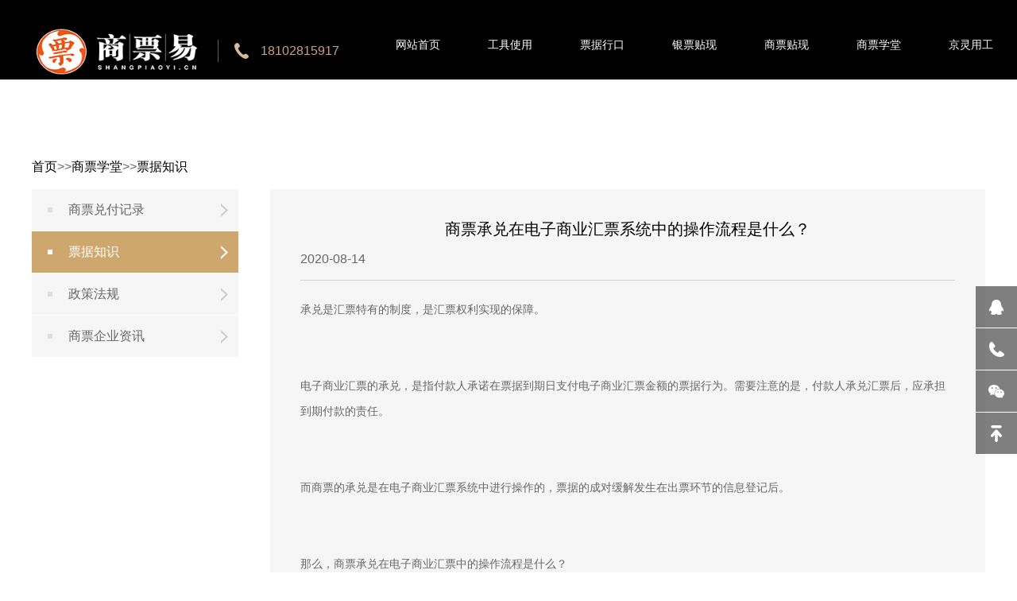

--- FILE ---
content_type: text/html; charset=utf-8
request_url: https://shangpiaoyi.cn/pjzs/184.html
body_size: 5142
content:
<!DOCTYPE html>
<html>
<head>
<meta charset="utf-8">
<meta http-equiv="X-UA-Compatible" content="IE=edge, chrome=1">
<meta name="viewport" content="width=device-width, initial-scale=1.0, maximum-scale=1.0, user-scalable=no">
<meta name="format-detection" content="telephone=no" />
<title>商票承兑在电子商业汇票系统中的操作流程是什么？-票据知识-商票贴现兑付在线工具-识别管理商业承兑汇票真伪-商票易</title>
<meta name="keywords" content="商票承兑在电子商业汇票系统中的操作流程是什" />
<meta name="description" content="承兑是汇票特有的制度，是汇票权利实现的保障。 电子商业汇票的承兑，是指付款人承诺在票据到期日支付电子商业汇票金额的票据行为。需要注意的是，付款人承兑汇票后，应承担到" />
<link rel="stylesheet" type="text/css" href="/skin/css/style.css?v=1.0.1">
<script>
 function isIE() {
 if (!!window.ActiveXObject || "ActiveXObject" in window) {
 return true;
 } else {
 return false;
 }
};
if (isIE()) {
 var script = document.createElement('script');
 script.type = 'text/javaScript';
 script.src = '/skin/js/bluebird.min.js'; // bluebird 文件地址
 document.getElementsByTagName('head')[0].appendChild(script);
}
</script>
<script type="text/javascript" src="/skin/js/jquery.min.js"></script>
<script type="text/javascript" src="/skin/js/axios.min.js"></script>
<!--<script type="text/javascript" src="/skin/js/scanqrcode.js"></script>-->
<link rel="stylesheet" type="text/css" href="/skin/css/animate.min.css">
<link rel="stylesheet" type="text/css" href="/skin/css/owl.carousel.min.css">
<link rel="stylesheet" type="text/css" href="/skin/css/global.css">
<!--<script type="text/javascript" src="/skin/js/browser-polyfill.min.js"></script>-->
<script type="text/javascript" src="/skin/js/qrcanvas@3.js"></script>
<script type="text/javascript" src="/skin/js/owl.carousel.js"></script>
<script type="text/javascript" src="/skin/js/wow.js"></script>
<!--<script src="https://cdn.bootcdn.net/ajax/libs/qrcodejs/1.0.0/qrcode.min.js"></script>-->
<script type="text/javascript" src="/skin/js/main.js"></script>
 <script src="https://cdn.bootcdn.net/ajax/libs/html2canvas/0.5.0-beta4/html2canvas.js"></script>
<script>
var _hmt = _hmt || [];
(function() {
 var hm = document.createElement("script");
 hm.src = "https://hm.baidu.com/hm.js?2d456f7a504d725766eb24b8ff176290";
 var s = document.getElementsByTagName("script")[0]; 
 s.parentNode.insertBefore(hm, s);
})();
</script>
</head> 
<body>
<!-------------------------------------- 头部开始 --------------------------------------> 
<div class="header">
 <div class="wrap">
 <div class="logo flt"><a href="/"><img src="/skin/images/logo.png"/><span>18102815917</span></a></div>
 <div class="menu frt">
 <ul>
 <li ><a href="/">网站首页</a></li>
 
 <li class="menu-item"> <a href="/download/">工具使用</a>
  
  
		</li>
 
 <li class="menu-item"> <a href="https://piaoju.jd.com/#site=sp">票据行口</a>
  
  
		</li>
 
 <li class="menu-item"> <a href="/pjhk/">银票贴现</a>
  
  <div class="drop">
  <ul>
  

  <li><a href='/rmt/'>润秒贴</a></li>
  
  
  </ul>
  </div>
  
  
		</li>
 
 <li class="menu-item"> <a href="/shyh/">商票贴现</a>
  
  
		</li>
 
 <li class="menu-item"> <a href="/a/news/">商票学堂</a>
  
  <div class="drop">
  <ul>
  

  <li><a href='/spdfjl/'>商票兑付记录</a></li>
  
  <li><a href='/pjzs/'>票据知识</a></li>
  
  <li><a href='/zcfg/'>政策法规</a></li>
  
  <li><a href='/spqyzx/'>商票企业资讯</a></li>
  
  
  </ul>
  </div>
  
  
		</li>
 
 <li class="menu-item"> <a href="/jlyg/">京灵用工</a>
  
  <div class="drop">
  <ul>
  

  <li><a href='/tjzx/'>推荐资讯</a></li>
  
  
  </ul>
  </div>
  
  
		</li>
 
 <li class="menu-item"> <a href="/qylc/">企业理财</a>
  
  
		</li>
 
 </ul>
 </div>
 <div class="menu_wrap"></div>
 <div class="clear"></div>
 </div>
</div>
 
<!-------------------------------------- 头部结束 --------------------------------------> 
<!-------------------------------------- 内容开始 -------------------------------------->
 <div class="mainer" >
 <div class="page_banner">
 <div class="item">
 <div class="img1"></div>
 </div>
 </div>
 <div class="page_list">
 <div class="page">
 <div class="wrap" >
 <p style="padding: 12px 0"><a href="/">首页</a>>><a href="/a/news/">商票学堂</a>>><a href="/pjzs/">票据知识</a></p>
 <div class="news_details product">
  <div class="pro_menu">
  <div class="tit">商票学堂</div>
  <ul class="wow_list ul_tag">

  <li class=" wow fadeInUp"><a href="/spdfjl/"><span>商票兑付记录</span></a></li>
  
  <li class="on wow fadeInUp"><a href="/pjzs/"><span>票据知识</span></a></li>
  
  <li class=" wow fadeInUp"><a href="/zcfg/"><span>政策法规</span></a></li>
  
  <li class=" wow fadeInUp"><a href="/spqyzx/"><span>商票企业资讯</span></a></li>
  
  </ul>
  </div>
  <div class="d_text wow fadeInUp" data-wow-delay=".1s">
  <div id="focusOn" class="mask">
  <!--<p style="color: #0085da;" class="maskp">了解详细兑付信息，请扫码关注</p>-->
  <!--<p style="color: #f5b014;" id="isfans">如已是商票易粉丝，请扫码验证</p>-->
  <p style="color: #0085da;" class="maskp" id="sys">微信扫码（手机端可以保存二维码图片，打开微信扫一扫）</p>
  <!-- <p style="color: #f5b014;" id="isfans">继续查看详细兑付</p>-->
  <p id="renovate" style="color: #ff4234;" href="javascript:void(0)" onclick="parent.location.reload()">二维码已失效请重新刷新页面 <a style="color: #0085da;cursor:pointer;border-bottom: 1px solid #0085da;">点击刷新页面</a></p>
  <div id="qrcode"></div>
  <img id="maskimg" class="maskimg" src="/skin/images/guanzhu2.png">
  <br>
  <a style="color: #0085da;font-size:12px;">扫描遇到问题？请联系客服</a>
  </div>
  <div class="tit">
  <h2>商票承兑在电子商业汇票系统中的操作流程是什么？</h2>
  <p>2020-08-14</p>
  </div>
  <div class="text" id="maximg" onload="zsg()"><span style="font-size:14px;">承兑是汇票特有的制度，是汇票权利实现的保障。<br />
<br />
<br />
电子商业汇票的承兑，是指付款人承诺在票据到期日支付电子商业汇票金额的票据行为。需要注意的是，付款人承兑汇票后，应承担到期付款的责任。<br />
<br />
<br />
而商票的承兑是在电子商业汇票系统中进行操作的，票据的成对缓解发生在出票环节的信息登记后。<br />
<br />
<br />
那么，商票承兑在电子商业汇票中的操作流程是什么？<br />
<br />
<br />
第一，提示承兑<br />
<br />
1、如下图所示，打开&ldquo;出票&rdquo;菜单，选择&ldquo;提示承兑&rdquo;功能。</span><br />
<div style="text-align: center;">
	<span style="font-size:14px;"><img alt="" src="/uploads/allimg/200814/1-200Q410043a48.png" style="width: 508px; height: 355px;" /></span></div>
<span style="font-size:14px;">2、完成步骤1后进入以下页面，选定账户、选择票据种类或通过&ldquo;更多高级选项&rdquo;查询需提示承兑的票据。</span>
<div style="text-align: center;">
	<span style="font-size:14px;"><img alt="" src="/uploads/allimg/200814/1-200Q410045H23.png" style="width: 531px; height: 315px;" /></span></div>
<br />
<span style="font-size:14px;">3、在步骤2查询到的票据列表中选择需要提示承兑的票据，并点击&ldquo;下一步&rdquo;进入一下页面。</span>
<div style="text-align: center;">
	<span style="font-size:14px;"><img alt="" src="/uploads/allimg/200814/1-200Q4100529501.png" style="width: 419px; height: 169px;" /></span></div>
<br />
<span style="font-size:14px;">4、填写操作内容部分，并点击&ldquo;提交&rdquo;，提示承兑指令经复核/授权人员的复核/授权后生效。<br />
提示承兑申请指令发出后，需等待待承兑人进行签收。承兑人完成签收后，才能发起提示收票申请。<br />
<br />
<br />
第二，承兑的签收<br />
1、如图所示，选择&ldquo;票据业务签收&rdquo;功能</span><br />
<div style="text-align: center;">
	<span style="font-size:14px;"><img alt="" src="/uploads/allimg/200814/1-200Q410054bG.png" style="width: 417px; height: 307px;" /></span></div>
<br />
<span style="font-size:14px;">2、完成步骤1后进入以下页面，选择票据种类、业务种类、票据号码或通过&ldquo;更多高级设置选项&rdquo;，查询待签收的票据。</span>
<div style="text-align: center;">
	<span style="font-size:14px;"><img alt="" src="/uploads/allimg/200814/1-200Q4100334X8.png" style="width: 517px; height: 364px;" /></span></div>
<br />
<br />
<span style="font-size:14px;">3、在通过步骤2查询到的票据列表中，选择需要承兑的票据，点击票据号码，可以查看票据正面及背面信息，查看完成后，点击&ldquo;下一步&rdquo;。<br />
<br />
4、承兑指令经复核/授权人员的复核/授权后生效。<br />
<br />
5、完成以上操作后，可通过&ldquo;票据业务处理结果查询&rdquo;，查询票据指令状态。该操作流程可参考第一节第二部分&ldquo;票据业务处理结果查询&rdquo;操作流程。<br />
<br />
综上所述，就是在电子商业汇票系统中操作商票承兑的一些实操流程，希望可以帮助到大家。<br />
<br />
更多商票承兑的内容，查看<strong><a href="https://shangpiaoyi.cn/pjzs/159.html">商业承兑汇票到期怎么承兑？</a></strong></span> </div>
  </div>
  <div class="txt_cur"> 
  <p>上一篇：<a href="/pjzs/182.html">如何得知这个商票风险大不大？</a></p>
  <p>下一篇：<a href="/pjzs/185.html">电子商业承兑汇票的的承兑方式有哪几种？</a></p>
  <div>
 </div>
 </div>
 </div>
 <div class="related" id="hssj" style="margin-left:8cm;margin-top:50px">
 <h3 class="wow fadeInUp animated" data-wow-delay=".1s" style="visibility: visible; animation-delay: 0.1s; animation-name: fadeInUp;margin-bottom:30px;border-left: 5px solid #FCC21B;padding-left: 10px;font-size: 20px;">相关资讯</h3>
 
 <div class="news_list news_listnoflex" style="">
 
 
 
  <ul class="wow_list wow_listflex" style="">
  <li class="wow fadeInUp animated hidehlabel" data-wow-delay="0.2s" style=""> <a href="/pjzs/230.html">
  <div class="text textmargin" style="">
  <h3 class="titlehlabel" style=""><strong style="">商票易贴现行口，银票秒贴贴现流程！</strong></h3>
  <img class="relevantimg" src="/uploads/allimg/200826/1-200R6105HCN.png" style="" align="right"/>
  <div class="time timeimg" style="">
  <p style="">
  商票易贴现行口，银票秒贴贴现流程，如下所示：1、获取票据（票据需在网银企业账号）2、京东秒贴事前准备：(1) 通过商票易注册京票秒贴平台，并完成企业实名认证。①　网址链接：https://piaoju.jd.com/#site=spy。
  </p>
  </div>
  </div>
  </a> </li>
  </ul>
  <ul class="wow_list wow_listflex" style="margin-left: 24px">
  <li class="wow fadeInUp animated hidehlabel" data-wow-delay="0.2s" style=""> <a href="/pjzs/439.html">
  <div class="text textmargin" style="">
  <h3 class="titlehlabel" style=""><strong style="">不会操作商业承兑汇票提示付款？手把手教会您！</strong></h3>
  <img class="relevantimg" src="/uploads/allimg/201021/1-201021135001419.png" style="width:28%;" align="right"/>
  <div class="time timeimg" style="">
  <p style="">
  关于商业承兑汇票，大家应该也有一定的了解。商票是有一定的期限的，而商票到期了，接下来就是兑付了。 
  
  </p>
  </div>
  </div>
  </a> </li>
  </ul>
 </div>
 </div>
 </div>
 </div>
 </div>
 </div>
<!-------------------------------------- 内容结束 --------------------------------------> 
<!-------------------------------------- 尾部开始 --------------------------------------> 
<div class="footer">
 <div class="wrap">
 <div class="foot">
 <div class="foot-nav clearfix" style="width: 96%;margin: 0px auto;">
 <div class="menu frt">
  <ul>
  <li class="menu-item" style="font-size: 16px;"><a href="/">网站首页</a></li>
  <li class="menu-item" style="font-size: 16px;"><a href="/spdfjl/">商票承兑记录</a></li>
  <li class="menu-item" style="font-size: 16px;"><a href="/zcfg/">政策法规</a></li>
  <li class="menu-item" style="font-size: 16px;"><a 1="" href="/about/">关于我们</a> 
  <div class="drop">
  <ul> 
   <li><a href='/about/'>公司简介</a></li>
   <li><a href='/contact/'>联系我们</a></li>
  </ul>
  </div>
  </li>
 <li></li>
 </ul>
 </div>
	</div>
 <div class="text">
 <div class="f_logo"><img src="/skin/images/logo.png" alt="商票 logo 商票工具 商票易 银票" title="商票 logo 商票工具 商票易 银票"/> 
  <!--<h3>商票承兑在电子商业汇票系统中的操作流程是什么？-票据知识-商票贴现兑付在线工具-识别管理商业承兑汇票真伪-商票易</h3>--> 
 </div>
 <div class="address">
  <p>地址：</p>
  <p></p>
  <p></p>
  <p>电话：</p>
  <a href="tel:"><h3>18102815917</h3></a>
 </div>
 </div>
 <div class="followList">
 <div class="ewm" style=""><img src="/skin/images/ewm.jpg"/><span>添加客服微信号</span></div> 
 <div class="ewm" style=""><img src="/skin/images/spylogo-.jpg"/><span>关注我们微信号</span></div>
 <div class="ewm" style=""><img src="/skin/images/huarun.png"/><span>银票秒贴</span></div>
 </div>
 <div class="clear"></div>
 </div>
 <div class="indexlink clearfix">
 <h3>友情链接</h3>
 <ul class="textlinks">
 <li><a href="http://www.atropos.cn/" target="_blank">手机POS机办理</a> </li>

 <li><a href="https://www.zswanjia.net/" target="_blank">中山公司注册</a> </li>
</ul>
 </div>
 <div class="copyright">Copyright © 2019 Fenqu Tech All rights reserved. 网站备案号：<a href="https://beian.miit.gov.cn" target="_blank" rel="nofollow">粤ICP备19149979号</a> <a href="/sitemap.xml" target="_blank">网站地图</a></div>

</div>
</div>
<!-------------------------------------- 尾部结束 -------------------------------------->
<div class="full">
 <ul>
 <li><a href="http://wpa.qq.com/msgrd?v=3&uin=3030518500&site=qq&menu=yes"><span class="span1"></span>
 <label>在线QQ</label>
 </a></li>
 <li><a href="tel:18102815917" ><span class="span2"></span>
 <label> 18102815917</label>
 </a></li>
 <li><a href="javascript:void(0)"><span class="span3"></span>
 <label class="lbl_img"><img src="/skin/images/ewm.jpg"></label>
 </a></li>
 <!--<li><a><span class="span5"></span>
 <label>贴现计算器</label>
 </a></li>-->
 <li><a href="javascript:void(0)" class="gotop" onclick="$('html,body').stop().animate({scrollTop:0},800)"><span class="span4"></span></a></li>
 </ul>
</div>
<script type="text/javascript" src="https://res.wx.qq.com/open/js/jweixin-1.0.0.js"></script>
<script type="text/javascript" src="/skin/js/jssdk.js"></script>

 <script type="text/javascript" src="/skin/js/AppletsPath.js"></script>
</body>
</html>

--- FILE ---
content_type: application/javascript
request_url: https://shangpiaoyi.cn/skin/js/main.js
body_size: 4186
content:

$(function () {
  risklist();
  resize();
  $(window).resize(function (event) {
    resize();
  });

  $(".ul_tag li").click(function () {
    $(this).addClass("on").siblings().removeClass("on");

  })
  $(".wow_list .wow").each(function (e) {
    $(this).attr("data-wow-delay", ($(this).index() / 10) + "s");
  })

  $(".banner").each(function () {
    if ($(this).find(".item").length > 1) {
      var owl = $(this).owlCarousel({
        items: 1,
        loop: true,
        autoplay: true
      });
      owl.on('changed.owl.carousel', function (event) {
        owl.find(".animated").each(function () {
          $(this).removeClass($(this).attr("data-animation"));
        })
        owl.find(".owl-item").eq(event.item.index).find(".animated").each(function () {
          $(this).addClass($(this).attr("data-animation"));
        });
      })
    }
  })
  $(".banner .owl-item").eq(2).find(".animated").each(function () {
    $(this).addClass($(this).attr("data-animation"));
  })
  $(window).scroll(function () {
    $(".animated").each(function () {
      if ($(this).offset().top - $(window).scrollTop() > $(window).height() - 80)
        $(this).removeClass($(this).attr("data-animation"));
      else
        $(this).addClass($(this).attr("data-animation"));
    })

    if ($(window).scrollTop() > 30) {
      $(".header").addClass("fixed");
    } else {
      $(".header").removeClass("fixed");
    }
  })
  $(".menu_wrap").click(function () {
    $(".header").toggleClass("h_menu")
  });


  $(window).load(function () {
    if (!(/msie [6|7|8|9]/i.test(navigator.userAgent))) {
      new WOW().init();
    }
  })


  $(".menu ul li").hover(function () {
    if ($(window).width() > 1024) $(this).find(".drop").stop().slideToggle();
  });
  $(".menu ul li").click(function () {
    if ($(window).width() < 1024) {
      $(this).siblings().find(".drop").stop().slideUp();
      $(this).find(".drop").stop().slideToggle();
    }
  });
  $(".zp_list .title").click(function () {
    if ($(this).parent().hasClass("on")) {
      $(this).siblings(".box").slideUp();
      $(this).parent().removeClass("on")
    } else {
      $(this).siblings(".box").slideDown();
      $(this).parent().addClass("on")
    }
  })
  $(".pro_menu").click(function () {
    $(this).toggleClass("on")
  });
  $('.menu-item:last-child').hide()
  $('.menu-item:eq(-3)').find('a').attr('target', '_blank')
  scanningStarts();
});

/*main*/
//
/*获取分辨率的方法*/
function risklist() {
  console.log("分辨率", screen.height);
  //alert(screen.height);
};

function resize() {
  var ht = $(window).height();
  $(".mainer").css("min-height", $(window).innerHeight());
};
/*
 用户扫描二维码的方法
 */
/*
 参数初始化
 笼罩层显示
*/
function scanningStarts() {
  // var addressthepath = window.location.href; // 页面路径
  // var path = addressthepath.split(".cn/")[1].substr(0, 6);
  // console.log("url", path);
  // if (path == "spdfjl") {
  // document.documentElement.scrollTop = 0
  // if (navigator.userAgent.match(/(iPhone|iPod|Android|ios)/i)) { // 判断是否是移动端
  // document.documentElement.scrollTop += 200 //滚动到距离顶部200的位置
  // if (document.documentElement.scrollTop == 0) {
  // document.body.scrollTop += 200 //滚动到距离顶部200的位置
  //  }
  // }
 // }
  console.log("complete加载完成");
  showhidden();
  biaoqianbody = ''; // 获取body让页面禁止滚动
  qrcode = ''; // 获取扫描二维码的父div
  isUserLogin = 0 // 用户是否授权登录商票易方法的定时器
  code = ''; // 用户code
  isFocus = ''; // 用户是否关注方法
  tokenTime = ''; // 获取用户扫码的时间
  qrcanvasSize = 0; //二维码的加载条数
  subscribe = ""; // 用户是否关注 
  isDisplay = ""; // 防止被恶意关闭遮罩层
};
/*
  判断是否是兑付页面
 */
function showhidden() {
  var addressthepath = window.location.href; // 页面路径
  var path = addressthepath.split(".cn/")[1].substr(0, 6);
  console.log("url", path);
  if (path == "spdfjl") {
    var ua = navigator.userAgent.toLowerCase();
    var isWeixin = ua.indexOf('micromessenger') != -1;
    // window.pageYOffset += 200
    // alert(document.body.scrollTop+=200)
    // alert(document.documentElement.scrollTop)
    // alert(window.pageYOffset) isWeixin &&
    if (document.body.scrollTop == 0) { // 适配手机端的滚动条，防止失效
      document.body.scrollTop += 200
      }
    if(document.documentElement.scrollTop == 0 &&  document.body.scrollTop == 0){
      document.documentElement.scrollTop += 200 //滚动到距离顶部200的位置
      }
    if(window.pageYOffset == 0 && document.body.scrollTop == 0 && document.documentElement.scrollTop == 0) {
        window.pageYOffset += 200
      }
    document.getElementById("renovate").style.display = "none";
    biaoqianbody = document.getElementsByTagName("body")[0];
    biaoqianbody.style.overflow = "hidden"; // body的滚动条
    qrcode = document.getElementById("focusOn"); // 获取二维码的父div
    var classname = qrcode.className;
    if (classname == "mask") {
      qrcode.style.display = "block";
      var img = document.getElementById("maskimg"); // 用户扫码的二维码显隐
      img.style.display = "none";
      document.getElementById("focusOn").style.display = "block";
      var access_token = localStorage.getItem("access_token")
      console.log("access_token", access_token);
      if (access_token != null && access_token != "") { // 存在access_token：验证是否过期，不存在重新获取code
        wxIsTokenState();
      } else {
        wxGetScanLogin(); // 获取code
      }
    }
  }
};
/*
 验证accesstoken是否过期
 有效：验证用户是否关注
 过期：重新获取code
*/
function wxIsTokenState() {
    axios.post("https://www.shangpiaoyi.cn/api/sign_in_refresh", {
        access_token: localStorage.getItem("access_token")
      })
      .then(function (res) {
        console.log("验证用户token是否过期", res);
        if (res.data.code == 200) {
          isFocus = setInterval("getUserState()", 2000); // 验证是否关注二维码的定时器
          document.getElementById("focusOn").style.display = "none";
        } else {
          localStorage.clear("access_token过期");
          wxGetScanLogin();
        }
      });
  }
  /*
第一次获取code验证
成功：拿token，生成授权的动态二维码
失败：重新初始化
tokenTime：获取当前时间，给动态二维码作为判断是否失效，注：规定一分钟没有扫描需要重新获取动态二维码
*/

function wxGetScanLogin() {
  axios.post("https://www.shangpiaoyi.cn/api/wx_sign_in", {
      id: ''
    })
    .then(function (res) {
      if (res.data.code == 100) {
        code = res.data.data.id;
        tokenTime = new Date(); // 获取当前时间
        wxGenerateQrcanvas(res.data.data.url); // 生成动态授权二维码
        isUserLogin = setInterval("wxGetUserToken()", 2000); // 获取用户的Token的定时器
        isDisplay = setInterval("isFocusOnDisplay()", 2000); // 防止被恶意关闭定时器
        console.log("定时", isUserLogin)
      } else {
        console.log("拿code失败");
        wxGetScanLogin();
      }
    });
};
/*
授权获取用户的token，用于判断身份
成功：验证用户是否关注
失败：重新初始化
qrcanvasSize：在用户不想扫描或者未扫码的没有关闭页面情况下，避免页面请求过多，导致页面无法刷新和刷新的问题
我们会停止请求，让用户刷新重新扫描
*/
function wxGetUserToken() {
  var present = new Date(); // 获取当前时间 
  var sj = (present.getTime() - tokenTime.getTime()) / 1000 / 60 // 获取俩个时间相差的时间戳
  if (sj > 1) {
    clearInterval(isUserLogin) // 清除生成二维码的定时器
    qrcanvasSize++;
    console.log('qrcanvasSize', qrcanvasSize)
    if (qrcanvasSize >= 3) { // 判断三次：请求到了这里大于三分钟
      qrcanvasSize = 0
      document.getElementById("renovate").style.display = "block";
      document.getElementById("sys").style.display = "none";
      //document.getElementById("isfans").style.display = "none";
      return
    }
    console.log('验证用户大于一分钟没有进行扫码授权，重新进行验证')
    showhidden();
    //wxGetScanLogin();
  }
  axios.post("https://www.shangpiaoyi.cn/api/wx_sign_in", {
      id: code
    })
    .then(function (res) {
      console.log("sj", res);
      if (res.data.code == 200) {
        clearInterval(isUserLogin); // 清除定时器
        access_token = res.data.data.access_token
        localStorage.setItem("access_token", access_token) //拿到token进行缓存
        console.log("授权成功");
        isFocus = setInterval("getUserState()", 3000);
      } else if (res.data.code == 404 || res.data.code == 401) {
        console.log('等待已超时, 请刷新二维码后重新扫码登录.')
        clearInterval(isUserLogin)
        showhidden()
      }
    })
};
/*
生成动态二维码图：qrcanvas插件
*/
function wxGenerateQrcanvas(img) {
  document.getElementById("qrcode").innerHTML = ""
  $("#qrcode").html("")
  const image = new Image();
  console.log('image', image)
  image.src = "../../spy/images/piao.jpg"; //二维码之间的标志
  image.onload = function () {
    const canvas = qrcanvas.qrcanvas({
      cellSize: 3,
      correctLevel: "L",
      data: img // 授权页的路径
      //logo: image
    });
    document.getElementById("qrcode").appendChild(canvas); //将图添加到页面的div中
    gethtmcanvas();
    };
  };
/*
验证用户是否关注公众号
关注：遮罩层关闭，清除定时器
未关注：显示提示用户关注公众号的图片
过期：初始化
*/
function getUserState() {
  console.log("access_token", localStorage.getItem("access_token"));
  axios.post("https://www.shangpiaoyi.cn/api/wx_auth2_user_status", {
      access_token: localStorage.getItem("access_token")
    })
    .then(function (res) {
      console.log('验证用户是否关注', res);
      if (res.data.code == 200) {
        if (res.data.data.subscribe == true) {
          clearInterval(isFocus); // 清除验证关注的定时器
          clearInterval(isDisplay); // 清除判断遮罩层的定时器
          document.getElementById("focusOn").style.display = "none";
          biaoqianbody = document.getElementsByTagName("body")[0];
          biaoqianbody.style.overflow = "auto";
          console.log("关注");
        } else {
          console.log("未关注");
          document.getElementById("qrcode").style.display = "none";
          document.getElementById("maskimg").style.display = "inline";
          document.getElementById("focusOn").style.display = "block";
        }
        subscribe = res.data.data.subscribe
      } else if (res.data.code == 401) {
        console.log('过期')
        clearInterval(isFocus);
        wxGetScanLogin();
      } else {
        clearInterval(isFocus);
        //showhidden();
        wxGetScanLogin();
      }
    });
};
function gethtmcanvas() {
  $("#canvasimg").innerHTML = ""
  html2canvas(document.getElementById("qrcode"), {
   useCORS: true,
   scrollY: 0, 
   scrollX: 0,
   background: '#fff',
 onrendered: function(canvas) {
  var image = canvas.toDataURL("image/png", 1.0);//使用PNG格式图片很清晰
   $("#qrcode").append(canvas);
   $("#qrcode").html("<img id='canvasimg' style='' show-menu-by-longpress src="+image+" />");
   //document.getElementById("canvasimg").src = image ;
  }
 });
 // new html2canvas(document.getElementById("qrcode")).then(canvas => {
    // canvas为转换后的Canvas对象
   // let oImg = new Image();
  //  oImg.src = canvas.toDataURL();  // 导出图片
    //document.body.appendChild(oImg);  // 将生成的图片添加到body
  //});
}
/*
验证遮罩层是否被关闭
*/
function isFocusOnDisplay () {
  document.getElementById("focusOn").style.display = "inline";// 获取二维码的父div
};
function changeHide() {
  $('.wechat-img-box').hide()
    /*$('*').css({transition: 'all 0s'})*/
}

function changeShow() {
  console.log(1)
  $('.wechat-img-box').show()
    /*$('*').css({transition: 'all 0s'})*/
}